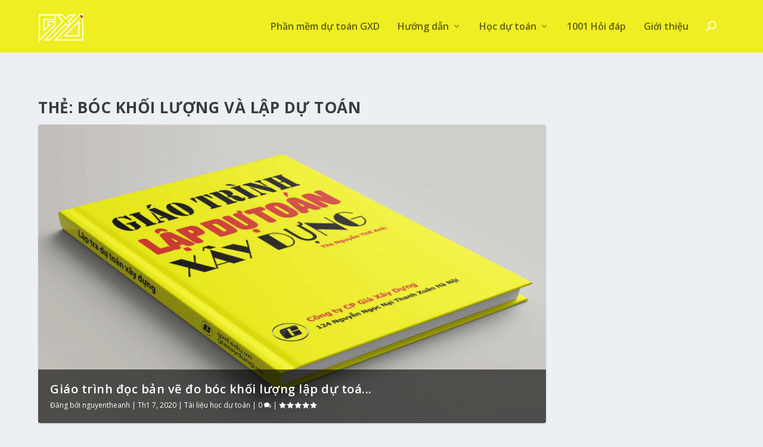

--- FILE ---
content_type: text/html; charset=UTF-8
request_url: https://dutoangxd.vn/tag/boc-khoi-luong-va-lap-du-toan
body_size: 10320
content:
<!DOCTYPE html> <!--[if IE 6]>
<html id="ie6" lang="vi" prefix="og: http://ogp.me/ns# video: http://ogp.me/ns/video# ya: http://webmaster.yandex.ru/vocabularies/">
<![endif]--> <!--[if IE 7]>
<html id="ie7" lang="vi" prefix="og: http://ogp.me/ns# video: http://ogp.me/ns/video# ya: http://webmaster.yandex.ru/vocabularies/">
<![endif]--> <!--[if IE 8]>
<html id="ie8" lang="vi" prefix="og: http://ogp.me/ns# video: http://ogp.me/ns/video# ya: http://webmaster.yandex.ru/vocabularies/">
<![endif]--> <!--[if !(IE 6) | !(IE 7) | !(IE 8)  ]><!-->
<html lang="vi" prefix="og: http://ogp.me/ns# video: http://ogp.me/ns/video# ya: http://webmaster.yandex.ru/vocabularies/">
<!--<![endif]--><head><meta charset="UTF-8" /><meta http-equiv="X-UA-Compatible" content="IE=edge"><link rel="pingback" href="https://dutoangxd.vn/xmlrpc.php" /> <!--[if lt IE 9]>
	<script src="https://dutoangxd.vn/wp-content/themes/Extra/scripts/ext/html5.js" type="text/javascript"></script>
	<![endif]-->  <script>var et_site_url='https://dutoangxd.vn';var et_post_id='575';function et_core_page_resource_fallback(a,b){"undefined"===typeof b&&(b=a.sheet.cssRules&&0===a.sheet.cssRules.length);b&&(a.onerror=null,a.onload=null,a.href?a.href=et_site_url+"/?et_core_page_resource="+a.id+et_post_id:a.src&&(a.src=et_site_url+"/?et_core_page_resource="+a.id+et_post_id))}</script><title>Bóc khối lượng và lập dự toán Archives -</title><link rel="stylesheet" href="https://dutoangxd.vn/wp-content/cache/min/1/df2df5e7dc71cb95eb5d83afa67e4af1.css" data-minify="1" /><meta name='robots' content='max-image-preview:large' /><link rel="canonical" href="https://dutoangxd.vn/tag/boc-khoi-luong-va-lap-du-toan" /><meta property="og:locale" content="vi_VN" /><meta property="og:type" content="object" /><meta property="og:title" content="Bóc khối lượng và lập dự toán Archives -" /><meta property="og:url" content="https://dutoangxd.vn/tag/boc-khoi-luong-va-lap-du-toan" /><meta name="twitter:card" content="summary" /><meta name="twitter:title" content="Bóc khối lượng và lập dự toán Archives -" /><meta name="twitter:site" content="@NguyenTheAnh" /> <script type='application/ld+json'>{"@context":"http:\/\/schema.org","@type":"WebSite","@id":"#website","url":"https:\/\/dutoangxd.vn\/","name":"Ph\u1ea7n m\u1ec1m D\u1ef1 to\u00e1n GXD s\u1ed1 1 trong l\u1eadp d\u1ef1 to\u00e1n d\u1ef1 th\u1ea7u","alternateName":"Ph\u1ea7n m\u1ec1m D\u1ef1 th\u1ea7u GXD","potentialAction":{"@type":"SearchAction","target":"https:\/\/dutoangxd.vn\/?s={search_term_string}","query-input":"required name=search_term_string"}}</script> <script type='application/ld+json'>{"@context":"http:\/\/schema.org","@type":"Organization","url":"https:\/\/dutoangxd.vn\/tag\/boc-khoi-luong-va-lap-du-toan","sameAs":["https:\/\/facebook.com\/giaxaydung.vn","https:\/\/instagram.com\/giaxaydung","https:\/\/www.linkedin.com\/in\/nguyentheanh","https:\/\/myspace.com\/theanhnguyen","http:\/\/youtube.com\/giaxaydung","https:\/\/www.pinterest.com\/giaxaydung","https:\/\/twitter.com\/NguyenTheAnh"],"@id":"#organization","name":"Gi\u00e1 X\u00e2y D\u1ef1ng GXD JSC","logo":"https:\/\/dutoangxd.vn\/wp-content\/uploads\/2019\/12\/favicon.ico"}</script> <link rel='dns-prefetch' href='//platform-api.sharethis.com' /><link rel='dns-prefetch' href='//fonts.googleapis.com' /><link rel='dns-prefetch' href='//pagead2.googlesyndication.com' /><link rel="alternate" type="application/rss+xml" title="Dòng thông tin &raquo;" href="https://dutoangxd.vn/feed" /><link rel="alternate" type="application/rss+xml" title="Dòng phản hồi &raquo;" href="https://dutoangxd.vn/comments/feed" /><link rel="alternate" type="application/rss+xml" title="Dòng thông tin cho Thẻ &raquo; Bóc khối lượng và lập dự toán" href="https://dutoangxd.vn/tag/boc-khoi-luong-va-lap-du-toan/feed" /><meta content="Extra v.4.6.1" name="generator"/><style type="text/css">img.wp-smiley,img.emoji{display:inline!important;border:none!important;box-shadow:none!important;height:1em!important;width:1em!important;margin:0 .07em!important;vertical-align:-0.1em!important;background:none!important;padding:0!important}</style><link rel='stylesheet' id='extra-fonts-css' href='https://fonts.googleapis.com/css?family=Open+Sans:300italic,400italic,600italic,700italic,800italic,400,300,600,700,800&#038;subset=latin,latin-ext' type='text/css' media='all' /><style id='rocket-lazyload-inline-css' type='text/css'>.rll-youtube-player{position:relative;padding-bottom:56.23%;height:0;overflow:hidden;max-width:100%}.rll-youtube-player iframe{position:absolute;top:0;left:0;width:100%;height:100%;z-index:100;background:0 0}.rll-youtube-player img{bottom:0;display:block;left:0;margin:auto;max-width:100%;width:100%;position:absolute;right:0;top:0;border:none;height:auto;cursor:pointer;-webkit-transition:.4s all;-moz-transition:.4s all;transition:.4s all}.rll-youtube-player img:hover{-webkit-filter:brightness(75%)}.rll-youtube-player .play{height:72px;width:72px;left:50%;top:50%;margin-left:-36px;margin-top:-36px;position:absolute;background:url(https://dutoangxd.vn/wp-content/plugins/wp-rocket/assets/img/youtube.png) no-repeat;cursor:pointer}</style> <script type='text/javascript' src='https://dutoangxd.vn/wp-content/cache/busting/1/wp-includes/js/jquery/jquery.min-3.5.1.js' id='jquery-core-js'></script>   <script type='text/javascript' id='et-core-api-spam-recaptcha-js-extra'>/* <![CDATA[ */ var et_core_api_spam_recaptcha = {"site_key":"","page_action":{"action":"giao_trinh_doc_ban_ve_do_boc_khoi_luong_lap_du_toan_mien_phi_html"}}; /* ]]> */</script>  <script type='text/javascript' src='//platform-api.sharethis.com/js/sharethis.js#product=ga&#038;property=5e1f08870ef42a0019a2035e' id='googleanalytics-platform-sharethis-js'></script> <link rel="https://api.w.org/" href="https://dutoangxd.vn/wp-json/" /><link rel="alternate" type="application/json" href="https://dutoangxd.vn/wp-json/wp/v2/tags/660" /><link rel="EditURI" type="application/rsd+xml" title="RSD" href="https://dutoangxd.vn/xmlrpc.php?rsd" /><link rel="wlwmanifest" type="application/wlwmanifest+xml" href="https://dutoangxd.vn/wp-includes/wlwmanifest.xml" /><meta name="generator" content="WordPress 5.7.2" /><meta name="generator" content="Site Kit by Google 1.36.0" /><meta name="viewport" content="width=device-width, initial-scale=1.0, maximum-scale=1.0, user-scalable=1" /><script async src="//pagead2.googlesyndication.com/pagead/js/adsbygoogle.js"></script><script>(adsbygoogle = window.adsbygoogle || []).push({"google_ad_client":"ca-pub-2896698183538750","enable_page_level_ads":true,"tag_partner":"site_kit"});</script> <script async src="https://www.googletagmanager.com/gtag/js?id=UA-156284732-1"></script> <script>window.dataLayer = window.dataLayer || [];
  function gtag(){dataLayer.push(arguments);}
  gtag('js', new Date());

  gtag('config', 'UA-156284732-1');</script><link rel="icon" href="https://dutoangxd.vn/wp-content/uploads/2019/12/favicon.ico" sizes="32x32" /><link rel="icon" href="https://dutoangxd.vn/wp-content/uploads/2019/12/favicon.ico" sizes="192x192" /><link rel="apple-touch-icon" href="https://dutoangxd.vn/wp-content/uploads/2019/12/favicon.ico" /><meta name="msapplication-TileImage" content="https://dutoangxd.vn/wp-content/uploads/2019/12/favicon.ico" /><noscript><style id="rocket-lazyload-nojs-css">.rll-youtube-player,[data-lazy-src]{display:none!important}</style></noscript></head><body class="archive tag tag-boc-khoi-luong-va-lap-du-toan tag-660 et_extra et_extra_layout et_fixed_nav et_smooth_scroll et_pb_gutters3 et_primary_nav_dropdown_animation_Default et_secondary_nav_dropdown_animation_Default with_sidebar with_sidebar_right et_includes_sidebar et-db et_minified_js et_minified_css"><div id="page-container" class="page-container"><header class="header left-right"><div id="main-header-wrapper"><div id="main-header" data-fixed-height="80"><div class="container"><div class="etad"><div class="adsense-responsive-ad"><script data-ad-client="ca-pub-2896698183538750" async src="https://pagead2.googlesyndication.com/pagead/js/adsbygoogle.js"></script></div></div> <a class="logo" href="https://dutoangxd.vn/" data-fixed-height="51"> <img src="data:image/svg+xml,%3Csvg%20xmlns='http://www.w3.org/2000/svg'%20viewBox='0%200%200%200'%3E%3C/svg%3E" alt="" id="logo" data-lazy-src="https://dutoanduthau.com/wp-content/uploads/2019/12/logo-du-toan-du-thau-GXD-72x72.png" /><noscript><img src="https://dutoanduthau.com/wp-content/uploads/2019/12/logo-du-toan-du-thau-GXD-72x72.png" alt="" id="logo" /></noscript> </a><div id="et-navigation" class=""><ul id="et-menu" class="nav"><li id="menu-item-1382" class="menu-item menu-item-type-post_type menu-item-object-post menu-item-1382"><a href="https://dutoangxd.vn/phan-mem-du-toan-gxd.html">Phần mềm dự toán GXD</a></li><li id="menu-item-1192" class="menu-item menu-item-type-taxonomy menu-item-object-category menu-item-has-children mega-menu menu-item-has-children mega-menu-featured mega-featured-2 menu-item-1192"><a href="https://dutoangxd.vn/category/huong-dan-su-dung">Hướng dẫn</a><ul class="sub-menu" style="border-top-color: #e8533b;"><li><h2 class="title">Đặc sắc</h2><div class="featured-post"> <a href="https://dutoangxd.vn/cach-tai-cong-bo-gia-vat-lieu-dia-phuong-moi-nhat-ve-phan-mem-du-toan.html" title="Cách tải công bố giá vật liệu địa phương mới nhất về phần mềm dự toán" class="featured-image"> <img src="data:image/svg+xml,%3Csvg%20xmlns='http://www.w3.org/2000/svg'%20viewBox='0%200%200%200'%3E%3C/svg%3E" alt="Cách tải công bố giá vật liệu địa phương mới nhất về phần mềm dự toán" data-lazy-src="https://dutoangxd.vn/wp-content/uploads/2020/08/tai-cong-bo-gia-vat-lieu-lien-so-xay-dung-trong-phan-mem-du-toan-440x264.jpg" data-lazy-src-webp="https://dutoangxd.vn/wp-content/uploads/2020/08/tai-cong-bo-gia-vat-lieu-lien-so-xay-dung-trong-phan-mem-du-toan-440x264.jpg.webp" class="ewww_webp_lazy_load" /><noscript><img src="https://dutoangxd.vn/wp-content/uploads/2020/08/tai-cong-bo-gia-vat-lieu-lien-so-xay-dung-trong-phan-mem-du-toan-440x264.jpg" alt="Cách tải công bố giá vật liệu địa phương mới nhất về phần mềm dự toán" /></noscript> </a><h2>Cách tải công bố giá vật liệu địa phương mới nhất về phần mềm dự toán</h2><div class="post-meta"> <span class="updated">Th8 26, 2020</span> | <a href="https://dutoangxd.vn/category/huong-dan-su-dung" rel="tag">Hướng dẫn sử dụng</a> | <span class="rating-stars" title="Đánh giá:2f"><span class="post-meta-icon rating-star rating-star-empty rating-star-1"></span> <span class="post-meta-icon rating-star rating-star-empty rating-star-2"></span> <span class="post-meta-icon rating-star rating-star-empty rating-star-3"></span> <span class="post-meta-icon rating-star rating-star-empty rating-star-4"></span> <span class="post-meta-icon rating-star rating-star-empty rating-star-5"></span> </span></div></div></li><li><h2 class="title">Đặc sắc</h2><div class="featured-post"> <a href="https://dutoangxd.vn/menu-chuot-phai-va-cac-tinh-nang-cua-phan-mem-du-toan-gxd.html" title="Menu chuột phải và các tính năng của phần mềm Dự toán GXD" class="featured-image"> <img src="data:image/svg+xml,%3Csvg%20xmlns='http://www.w3.org/2000/svg'%20viewBox='0%200%200%200'%3E%3C/svg%3E" alt="Menu chuột phải và các tính năng của phần mềm Dự toán GXD" data-lazy-src="https://dutoangxd.vn/wp-content/uploads/2020/08/menu-chuot-phai-chon-lenh-cua-phan-mem-du-toan-440x264.jpg" data-lazy-src-webp="https://dutoangxd.vn/wp-content/uploads/2020/08/menu-chuot-phai-chon-lenh-cua-phan-mem-du-toan-440x264.jpg.webp" class="ewww_webp_lazy_load" /><noscript><img src="https://dutoangxd.vn/wp-content/uploads/2020/08/menu-chuot-phai-chon-lenh-cua-phan-mem-du-toan-440x264.jpg" alt="Menu chuột phải và các tính năng của phần mềm Dự toán GXD" /></noscript> </a><h2>Menu chuột phải và các tính năng của phần mềm Dự toán GXD</h2><div class="post-meta"> <span class="updated">Th8 21, 2020</span> | <a href="https://dutoangxd.vn/category/huong-dan-su-dung" rel="tag">Hướng dẫn sử dụng</a> | <span class="rating-stars" title="Đánh giá:2f"><span class="post-meta-icon rating-star rating-star-on rating-star-1"></span> <span class="post-meta-icon rating-star rating-star-on rating-star-2"></span> <span class="post-meta-icon rating-star rating-star-on rating-star-3"></span> <span class="post-meta-icon rating-star rating-star-on rating-star-4"></span> <span class="post-meta-icon rating-star rating-star-on rating-star-5"></span> </span></div></div></li><li class="menu-item menu-item-has-children"><a href="#" class="title">Gần đây</a><ul class="recent-list"><li class="recent-post"><div class="post-content"> <a href="https://dutoangxd.vn/luu-du-lieu-thiet-bi-tai-bang-cp-mua-sam-thiet-bi-tren-phan-mem-du-toan-gxd.html" title="Lưu dữ liệu Thiết bị tại Bảng CP mua sắm thiết bị trên phần mềm Dự toán GXD"> <img src="data:image/svg+xml,%3Csvg%20xmlns='http://www.w3.org/2000/svg'%20viewBox='0%200%200%200'%3E%3C/svg%3E" alt="Lưu dữ liệu Thiết bị tại Bảng CP mua sắm thiết bị trên phần mềm Dự toán GXD" class="post-thumbnail" data-lazy-src="https://dutoangxd.vn/wp-content/themes/Extra/images/post-format-icon-text.svg" /><noscript><img src="https://dutoangxd.vn/wp-content/themes/Extra/images/post-format-icon-text.svg" alt="Lưu dữ liệu Thiết bị tại Bảng CP mua sắm thiết bị trên phần mềm Dự toán GXD" class="post-thumbnail" /></noscript> </a><div class="post-meta"><h3><a href="https://dutoangxd.vn/luu-du-lieu-thiet-bi-tai-bang-cp-mua-sam-thiet-bi-tren-phan-mem-du-toan-gxd.html">Lưu dữ liệu Thiết bị tại Bảng CP mua sắm thiết bị trên phần mềm Dự toán GXD</a></h3> theo <a href="https://dutoangxd.vn/author/huonggiang" class="url fn" title="Đăng bởi Bùi Hương Giang" rel="author">Bùi Hương Giang</a> | <span class="updated">Th8 21, 2020</span> | <a class="comments-link" href="https://dutoangxd.vn/luu-du-lieu-thiet-bi-tai-bang-cp-mua-sam-thiet-bi-tren-phan-mem-du-toan-gxd.html#comments">0 <span title="đếm Bình luận" class="comment-bubble post-meta-icon"></span></a></div></div></li><li class="recent-post"><div class="post-content"> <a href="https://dutoangxd.vn/lenh-luu-vua-tren-menu-chuot-phai-cua-phan-mem-du-toan-gxd.html" title="Lệnh Lưu vữa trên menu chuột phải của phần mềm Dự toán GXD"> <img src="data:image/svg+xml,%3Csvg%20xmlns='http://www.w3.org/2000/svg'%20viewBox='0%200%200%200'%3E%3C/svg%3E" alt="Lệnh Lưu vữa trên menu chuột phải của phần mềm Dự toán GXD" class="post-thumbnail" data-lazy-src="https://dutoangxd.vn/wp-content/themes/Extra/images/post-format-icon-text.svg" /><noscript><img src="https://dutoangxd.vn/wp-content/themes/Extra/images/post-format-icon-text.svg" alt="Lệnh Lưu vữa trên menu chuột phải của phần mềm Dự toán GXD" class="post-thumbnail" /></noscript> </a><div class="post-meta"><h3><a href="https://dutoangxd.vn/lenh-luu-vua-tren-menu-chuot-phai-cua-phan-mem-du-toan-gxd.html">Lệnh Lưu vữa trên menu chuột phải của phần mềm Dự toán GXD</a></h3> theo <a href="https://dutoangxd.vn/author/huonggiang" class="url fn" title="Đăng bởi Bùi Hương Giang" rel="author">Bùi Hương Giang</a> | <span class="updated">Th8 21, 2020</span> | <a class="comments-link" href="https://dutoangxd.vn/lenh-luu-vua-tren-menu-chuot-phai-cua-phan-mem-du-toan-gxd.html#comments">0 <span title="đếm Bình luận" class="comment-bubble post-meta-icon"></span></a></div></div></li><li class="recent-post"><div class="post-content"> <a href="https://dutoangxd.vn/bieu-tuong-cac-lenh-tat-tren-menu-ribbon-cua-phan-mem-du-toan-gxd.html" title="Biểu tượng các lệnh tắt trên Menu Ribbon của phần mềm Dự toán GXD"> <img src="data:image/svg+xml,%3Csvg%20xmlns='http://www.w3.org/2000/svg'%20viewBox='0%200%200%200'%3E%3C/svg%3E" alt="Biểu tượng các lệnh tắt trên Menu Ribbon của phần mềm Dự toán GXD" class="post-thumbnail" data-lazy-src="https://dutoangxd.vn/wp-content/themes/Extra/images/post-format-icon-text.svg" /><noscript><img src="https://dutoangxd.vn/wp-content/themes/Extra/images/post-format-icon-text.svg" alt="Biểu tượng các lệnh tắt trên Menu Ribbon của phần mềm Dự toán GXD" class="post-thumbnail" /></noscript> </a><div class="post-meta"><h3><a href="https://dutoangxd.vn/bieu-tuong-cac-lenh-tat-tren-menu-ribbon-cua-phan-mem-du-toan-gxd.html">Biểu tượng các lệnh tắt trên Menu Ribbon của phần mềm Dự toán GXD</a></h3> theo <a href="https://dutoangxd.vn/author/huonggiang" class="url fn" title="Đăng bởi Bùi Hương Giang" rel="author">Bùi Hương Giang</a> | <span class="updated">Th8 21, 2020</span> | <a class="comments-link" href="https://dutoangxd.vn/bieu-tuong-cac-lenh-tat-tren-menu-ribbon-cua-phan-mem-du-toan-gxd.html#comments">0 <span title="đếm Bình luận" class="comment-bubble post-meta-icon"></span></a></div></div></li></ul></li></ul><ul class="sub-menu"><li id="menu-item-2051" class="menu-item menu-item-type-taxonomy menu-item-object-category menu-item-2051"><a href="https://dutoangxd.vn/category/cap-nhat-du-toan">Cập nhật phần mềm dự toán</a></li><li id="menu-item-1967" class="menu-item menu-item-type-taxonomy menu-item-object-category menu-item-1967"><a href="https://dutoangxd.vn/category/xu-ly-loi">Xử lý lỗi phần mềm</a></li><li id="menu-item-2009" class="menu-item menu-item-type-taxonomy menu-item-object-category menu-item-2009"><a href="https://dutoangxd.vn/category/meo-va-thu-thuat">Bộ sưu tập Mẹo và Thủ thuật cực hay</a></li></ul></li><li id="menu-item-1193" class="menu-item menu-item-type-taxonomy menu-item-object-category menu-item-has-children mega-menu menu-item-has-children mega-menu-featured mega-featured-2 menu-item-1193"><a href="https://dutoangxd.vn/category/tai-lieu-hoc-du-toan">Học dự toán</a><ul class="sub-menu" style="border-top-color: #7464f2;"><li><h2 class="title">Đặc sắc</h2><div class="featured-post"> <a href="https://dutoangxd.vn/tat-tat-co-phap-ly-xac-dinh-chi-phi-tu-van-va-chi-phi-khac-trong-du-toan-gxd.html" title="Tất tật cơ sở pháp lý xác định Chi phí Tư vấn và Chi phí khác trong Dự toán GXD" class="featured-image"> <img src="data:image/svg+xml,%3Csvg%20xmlns='http://www.w3.org/2000/svg'%20viewBox='0%200%200%200'%3E%3C/svg%3E" alt="Tất tật cơ sở pháp lý xác định Chi phí Tư vấn và Chi phí khác trong Dự toán GXD" data-lazy-src="https://dutoangxd.vn/wp-content/uploads/2020/05/sach-huong-dan-su-dung-phan-mem-quan-ly-tai-lieu-440x264.png" data-lazy-src-webp="https://dutoangxd.vn/wp-content/uploads/2020/05/sach-huong-dan-su-dung-phan-mem-quan-ly-tai-lieu-440x264.png.webp" class="ewww_webp_lazy_load" /><noscript><img src="https://dutoangxd.vn/wp-content/uploads/2020/05/sach-huong-dan-su-dung-phan-mem-quan-ly-tai-lieu-440x264.png" alt="Tất tật cơ sở pháp lý xác định Chi phí Tư vấn và Chi phí khác trong Dự toán GXD" /></noscript> </a><h2>Tất tật cơ sở pháp lý xác định Chi phí Tư vấn và Chi phí khác trong Dự toán GXD</h2><div class="post-meta"> <span class="updated">Th5 8, 2020</span> | <a href="https://dutoangxd.vn/category/tai-lieu-hoc-du-toan" rel="tag">Tài liệu học dự toán</a> | <span class="rating-stars" title="Đánh giá:2f"><span class="post-meta-icon rating-star rating-star-on rating-star-1"></span> <span class="post-meta-icon rating-star rating-star-on rating-star-2"></span> <span class="post-meta-icon rating-star rating-star-on rating-star-3"></span> <span class="post-meta-icon rating-star rating-star-on rating-star-4"></span> <span class="post-meta-icon rating-star rating-star-on rating-star-5"></span> </span></div></div></li><li><h2 class="title">Đặc sắc</h2><div class="featured-post"> <a href="https://dutoangxd.vn/giao-trinh-huong-dan-doc-ban-ve-do-boc-khoi-luong-xay-dung-cong-trinh.html" title="Giáo trình hướng dẫn đọc bản vẽ đo bóc khối lượng xây dựng công trình" class="featured-image"> <img src="data:image/svg+xml,%3Csvg%20xmlns='http://www.w3.org/2000/svg'%20viewBox='0%200%200%200'%3E%3C/svg%3E" alt="Giáo trình hướng dẫn đọc bản vẽ đo bóc khối lượng xây dựng công trình" data-lazy-src="https://dutoangxd.vn/wp-content/uploads/2019/01/giao-trinh-hoc-doc-ban-ve-va-do-boc-khoi-luong-440x264.jpg" data-lazy-src-webp="https://dutoangxd.vn/wp-content/uploads/2019/01/giao-trinh-hoc-doc-ban-ve-va-do-boc-khoi-luong-440x264.jpg.webp" class="ewww_webp_lazy_load" /><noscript><img src="https://dutoangxd.vn/wp-content/uploads/2019/01/giao-trinh-hoc-doc-ban-ve-va-do-boc-khoi-luong-440x264.jpg" alt="Giáo trình hướng dẫn đọc bản vẽ đo bóc khối lượng xây dựng công trình" /></noscript> </a><h2>Giáo trình hướng dẫn đọc bản vẽ đo bóc khối lượng xây dựng công trình</h2><div class="post-meta"> <span class="updated">Th1 8, 2020</span> | <a href="https://dutoangxd.vn/category/khoi-luong" rel="tag">Khối lượng</a>, <a href="https://dutoangxd.vn/category/tai-lieu-hoc-du-toan" rel="tag">Tài liệu học dự toán</a> | <span class="rating-stars" title="Đánh giá:2f"><span class="post-meta-icon rating-star rating-star-on rating-star-1"></span> <span class="post-meta-icon rating-star rating-star-empty rating-star-2"></span> <span class="post-meta-icon rating-star rating-star-empty rating-star-3"></span> <span class="post-meta-icon rating-star rating-star-empty rating-star-4"></span> <span class="post-meta-icon rating-star rating-star-empty rating-star-5"></span> </span></div></div></li><li class="menu-item menu-item-has-children"><a href="#" class="title">Gần đây</a><ul class="recent-list"><li class="recent-post"><div class="post-content"> <a href="https://dutoangxd.vn/giao-trinh-boc-khoi-luong-va-lap-du-toan-su-dung-phan-mem-tap-1.html" title="Giáo trình đo bóc khối lượng và lập dự toán sử dụng phần mềm tập 1"> <img src="data:image/svg+xml,%3Csvg%20xmlns='http://www.w3.org/2000/svg'%20viewBox='0%200%200%200'%3E%3C/svg%3E" alt="Giáo trình đo bóc khối lượng và lập dự toán sử dụng phần mềm tập 1" class="post-thumbnail ewww_webp_lazy_load" data-lazy-src="https://dutoangxd.vn/wp-content/uploads/2019/02/giao-trinh-huong-dan-thuc-hanh-du-toan-gxd-150x150.jpg" data-lazy-src-webp="https://dutoangxd.vn/wp-content/uploads/2019/02/giao-trinh-huong-dan-thuc-hanh-du-toan-gxd-150x150.jpg.webp" /><noscript><img src="https://dutoangxd.vn/wp-content/uploads/2019/02/giao-trinh-huong-dan-thuc-hanh-du-toan-gxd-150x150.jpg" alt="Giáo trình đo bóc khối lượng và lập dự toán sử dụng phần mềm tập 1" class="post-thumbnail" /></noscript> </a><div class="post-meta"><h3><a href="https://dutoangxd.vn/giao-trinh-boc-khoi-luong-va-lap-du-toan-su-dung-phan-mem-tap-1.html">Giáo trình đo bóc khối lượng và lập dự toán sử dụng phần mềm tập 1</a></h3> theo <a href="https://dutoangxd.vn/author/nguyentheanh" class="url fn" title="Đăng bởi nguyentheanh" rel="author">nguyentheanh</a> | <span class="updated">Th1 7, 2020</span> | <a class="comments-link" href="https://dutoangxd.vn/giao-trinh-boc-khoi-luong-va-lap-du-toan-su-dung-phan-mem-tap-1.html#comments">7 <span title="đếm Bình luận" class="comment-bubble post-meta-icon"></span></a></div></div></li><li class="recent-post"><div class="post-content"> <a href="https://dutoangxd.vn/giao-trinh-doc-ban-ve-do-boc-khoi-luong-lap-du-toan-mien-phi.html" title="Giáo trình đọc bản vẽ đo bóc khối lượng lập dự toán"> <img src="data:image/svg+xml,%3Csvg%20xmlns='http://www.w3.org/2000/svg'%20viewBox='0%200%200%200'%3E%3C/svg%3E" alt="Giáo trình đọc bản vẽ đo bóc khối lượng lập dự toán" class="post-thumbnail ewww_webp_lazy_load" data-lazy-src="https://dutoangxd.vn/wp-content/uploads/2019/04/giao-trinh-doc-ban-ve-do-boc-khoi-luong-lap-du-toan-xay-dung-cong-trinh-150x150.png" data-lazy-src-webp="https://dutoangxd.vn/wp-content/uploads/2019/04/giao-trinh-doc-ban-ve-do-boc-khoi-luong-lap-du-toan-xay-dung-cong-trinh-150x150.png.webp" /><noscript><img src="https://dutoangxd.vn/wp-content/uploads/2019/04/giao-trinh-doc-ban-ve-do-boc-khoi-luong-lap-du-toan-xay-dung-cong-trinh-150x150.png" alt="Giáo trình đọc bản vẽ đo bóc khối lượng lập dự toán" class="post-thumbnail" /></noscript> </a><div class="post-meta"><h3><a href="https://dutoangxd.vn/giao-trinh-doc-ban-ve-do-boc-khoi-luong-lap-du-toan-mien-phi.html">Giáo trình đọc bản vẽ đo bóc khối lượng lập dự toán</a></h3> theo <a href="https://dutoangxd.vn/author/nguyentheanh" class="url fn" title="Đăng bởi nguyentheanh" rel="author">nguyentheanh</a> | <span class="updated">Th1 7, 2020</span> | <a class="comments-link" href="https://dutoangxd.vn/giao-trinh-doc-ban-ve-do-boc-khoi-luong-lap-du-toan-mien-phi.html#comments">0 <span title="đếm Bình luận" class="comment-bubble post-meta-icon"></span></a></div></div></li><li class="recent-post"><div class="post-content"> <a href="https://dutoangxd.vn/giao-trinh-doc-ban-ve-lap-du-toan-cong-trinh-duong-va-san-nen.html" title="Giáo trình đọc bản vẽ, lập dự toán công trình đường và san nền"> <img src="data:image/svg+xml,%3Csvg%20xmlns='http://www.w3.org/2000/svg'%20viewBox='0%200%200%200'%3E%3C/svg%3E" alt="Giáo trình đọc bản vẽ, lập dự toán công trình đường và san nền" class="post-thumbnail ewww_webp_lazy_load" data-lazy-src="https://dutoangxd.vn/wp-content/uploads/2019/04/giao-trinh-du-toan-cau-duong-thuc-hanh-phan-mem-du-toan-gxd-150x150.jpg" data-lazy-src-webp="https://dutoangxd.vn/wp-content/uploads/2019/04/giao-trinh-du-toan-cau-duong-thuc-hanh-phan-mem-du-toan-gxd-150x150.jpg.webp" /><noscript><img src="https://dutoangxd.vn/wp-content/uploads/2019/04/giao-trinh-du-toan-cau-duong-thuc-hanh-phan-mem-du-toan-gxd-150x150.jpg" alt="Giáo trình đọc bản vẽ, lập dự toán công trình đường và san nền" class="post-thumbnail" /></noscript> </a><div class="post-meta"><h3><a href="https://dutoangxd.vn/giao-trinh-doc-ban-ve-lap-du-toan-cong-trinh-duong-va-san-nen.html">Giáo trình đọc bản vẽ, lập dự toán công trình đường và san nền</a></h3> theo <a href="https://dutoangxd.vn/author/nguyentheanh" class="url fn" title="Đăng bởi nguyentheanh" rel="author">nguyentheanh</a> | <span class="updated">Th1 7, 2020</span> | <a class="comments-link" href="https://dutoangxd.vn/giao-trinh-doc-ban-ve-lap-du-toan-cong-trinh-duong-va-san-nen.html#comments">14 <span title="đếm Bình luận" class="comment-bubble post-meta-icon"></span></a></div></div></li></ul></li></ul><ul class="sub-menu"><li id="menu-item-564" class="menu-item menu-item-type-custom menu-item-object-custom menu-item-564"><a href="https://dutoangxd.vn/lop-hoc-do-boc-khoi-luong-lap-du-toan-thuc-hanh-phan-mem-lap-du-toan.html">Định giá xây dựng &#8211; Quản lý chi phí</a></li><li id="menu-item-1385" class="menu-item menu-item-type-post_type menu-item-object-post menu-item-1385"><a href="https://dutoangxd.vn/lop-hoc-du-toan-xay-dung-boc-khoi-luong.html">Học dự toán online</a></li><li id="menu-item-1386" class="menu-item menu-item-type-post_type menu-item-object-post menu-item-1386"><a href="https://dutoangxd.vn/khoa-hoc-doc-ban-ve-va-do-boc-khoi-luong.html">Đọc bản vẽ và đo bóc khối lượng</a></li><li id="menu-item-1190" class="menu-item menu-item-type-post_type menu-item-object-post menu-item-1190"><a href="https://dutoangxd.vn/hoc-ky-su-qs-quantity-surveyor-quan-ly-chi-phi-xay-dung-o-dau-tot-nhat.html">Khóa học Kỹ sư QS GXD</a></li><li id="menu-item-2052" class="menu-item menu-item-type-taxonomy menu-item-object-category menu-item-2052"><a href="https://dutoangxd.vn/category/tai-lieu-hoc-du-toan">Tài liệu học dự toán</a></li></ul></li><li id="menu-item-1191" class="menu-item menu-item-type-taxonomy menu-item-object-category menu-item-1191"><a href="https://dutoangxd.vn/category/hoi-dap">1001 Hỏi đáp</a></li><li id="menu-item-15" class="menu-item menu-item-type-custom menu-item-object-custom menu-item-15"><a href="https://gxd.vn">Giới thiệu</a></li><li class="menu-item et-top-search-primary-menu-item" style=""><span id="et-search-icon" class="search-icon"></span><div class="et-top-search"><form role="search" class="et-search-form" method="get" action="https://dutoangxd.vn/"> <input type="search" class="et-search-field" placeholder="Tìm kiếm" value="" name="s" title="Tìm kiếm:" /> <button class="et-search-submit"></button></form></div></li></ul><div id="et-mobile-navigation"> <span class="show-menu"><div class="show-menu-button"> <span></span> <span></span> <span></span></div><p>Chọn trang</p> </span><nav></nav></div></div></div></div></div></header><div class="container"><div class="et_pb_extra_row etad header_below"><div class="adsense-responsive-ad"><script data-ad-client="ca-pub-2896698183538750" async src="https://pagead2.googlesyndication.com/pagead/js/adsbygoogle.js"></script></div></div></div><div id="main-content"><div class="container"><div id="content-area" class="with_sidebar with_sidebar_right clearfix"><div class="et_pb_extra_column_main"><h1>Thẻ: <span>Bóc khối lượng và lập dự toán</span></h1><div class="et_pb_section et_pb_section_0 et_section_regular" ><div class="et_pb_row et_pb_row_0"><div class="et_pb_column et_pb_column_4_4 et_pb_column_0 et_pb_css_mix_blend_mode_passthrough et-last-child"><div class="module featured-posts-slider-module et_pb_extra_module et_pb_featured_posts_slider_0" data-breadcrumbs="enabled"><div class="posts-slider-module-items carousel-items et_pb_slides"><article id="post-52" class="post carousel-item et_pb_slide post-52 type-post status-publish format-standard has-post-thumbnail hentry category-tai-lieu-hoc-du-toan tag-boc-khoi-luong-va-lap-du-toan tag-du-toan-du-thau tag-giao-trinh tag-giao-trinh-do-boc-khoi-luong tag-lap-du-toan tag-do-boc-khoi-luong et-has-post-format-content et_post_format-et-post-format-standard" style="background-image: url(https://dutoangxd.vn/wp-content/uploads/2019/04/giao-trinh-doc-ban-ve-do-boc-khoi-luong-lap-du-toan-xay-dung-cong-trinh.png);"><div class="post-content-box"><div class="post-content"><h3 class="entry-title"><a href="https://dutoangxd.vn/giao-trinh-doc-ban-ve-do-boc-khoi-luong-lap-du-toan-mien-phi.html">Giáo trình đọc bản vẽ đo bóc khối lượng lập dự toá...</a></h3><div class="post-meta vcard"><p>Đăng bởi <a href="https://dutoangxd.vn/author/nguyentheanh" class="url fn" title="Đăng bởi nguyentheanh" rel="author">nguyentheanh</a> | <span class="updated">Th1 7, 2020</span> | <a href="https://dutoangxd.vn/category/tai-lieu-hoc-du-toan" rel="tag">Tài liệu học dự toán</a> | <a class="comments-link" href="https://dutoangxd.vn/giao-trinh-doc-ban-ve-do-boc-khoi-luong-lap-du-toan-mien-phi.html#comments">0 <span title="đếm Bình luận" class="comment-bubble post-meta-icon"></span></a> | <span class="rating-stars" title="Đánh giá:2f"><span class="post-meta-icon rating-star rating-star-on rating-star-1"></span> <span class="post-meta-icon rating-star rating-star-on rating-star-2"></span> <span class="post-meta-icon rating-star rating-star-on rating-star-3"></span> <span class="post-meta-icon rating-star rating-star-on rating-star-4"></span> <span class="post-meta-icon rating-star rating-star-on rating-star-5"></span> </span></div></div></div></article></div></div><div class="posts-blog-feed-module post-module et_pb_extra_module masonry et_pb_posts_blog_feed_masonry_0 paginated et_pb_extra_module" style="" data-current_page="1" data-et_column_type="" data-show_featured_image="1" data-show_author="1" data-show_categories="1" data-show_date="" data-show_rating="" data-show_more="1" data-show_comments="" data-date_format="M j, Y" data-posts_per_page="20" data-order="desc" data-orderby="date" data-category_id="" data-content_length="excerpt" data-blog_feed_module_type="masonry" data-hover_overlay_icon="" data-use_tax_query="1"><div class="paginated_content"><div class="paginated_page paginated_page_1 active" data-columns data-columns><article id="post-52" class="post et-format- post-52 type-post status-publish format-standard has-post-thumbnail hentry category-tai-lieu-hoc-du-toan tag-boc-khoi-luong-va-lap-du-toan tag-du-toan-du-thau tag-giao-trinh tag-giao-trinh-do-boc-khoi-luong tag-lap-du-toan tag-do-boc-khoi-luong et-has-post-format-content et_post_format-et-post-format-standard"><div class="header"> <a href="https://dutoangxd.vn/giao-trinh-doc-ban-ve-do-boc-khoi-luong-lap-du-toan-mien-phi.html" title="Giáo trình đọc bản vẽ đo bóc khối lượng lập dự toán" class="featured-image"> <img src="data:image/svg+xml,%3Csvg%20xmlns='http://www.w3.org/2000/svg'%20viewBox='0%200%200%200'%3E%3C/svg%3E" alt="Giáo trình đọc bản vẽ đo bóc khối lượng lập dự toán" data-lazy-src="https://dutoangxd.vn/wp-content/uploads/2019/04/giao-trinh-doc-ban-ve-do-boc-khoi-luong-lap-du-toan-xay-dung-cong-trinh-627x376.png" data-lazy-src-webp="https://dutoangxd.vn/wp-content/uploads/2019/04/giao-trinh-doc-ban-ve-do-boc-khoi-luong-lap-du-toan-xay-dung-cong-trinh-627x376.png.webp" class="ewww_webp_lazy_load" /><noscript><img src="https://dutoangxd.vn/wp-content/uploads/2019/04/giao-trinh-doc-ban-ve-do-boc-khoi-luong-lap-du-toan-xay-dung-cong-trinh-627x376.png" alt="Giáo trình đọc bản vẽ đo bóc khối lượng lập dự toán" /></noscript><span class="et_pb_extra_overlay"></span> </a></div><div class="post-content"><h2 class="post-title entry-title"><a class="et-accent-color" style="color:#7464f2;" href="https://dutoangxd.vn/giao-trinh-doc-ban-ve-do-boc-khoi-luong-lap-du-toan-mien-phi.html">Giáo trình đọc bản vẽ đo bóc khối lượng lập dự toán</a></h2><div class="post-meta vcard"><p>theo <a href="https://dutoangxd.vn/author/nguyentheanh" class="url fn" title="Đăng bởi nguyentheanh" rel="author">nguyentheanh</a> | <a href="https://dutoangxd.vn/category/tai-lieu-hoc-du-toan" rel="tag">Tài liệu học dự toán</a></p></div><div class="excerpt entry-summary"><p>Công ty Giá Xây Dựng xin gửi tặng bạn đọc các Giáo trình đọc bản vẽ đo bóc khối lượng lập dự toán....</p> <a class="read-more-button" data-icon="" href="https://dutoangxd.vn/giao-trinh-doc-ban-ve-do-boc-khoi-luong-lap-du-toan-mien-phi.html">Đọc thêm</a></div></div></article></div></div> <span class="loader"><img src="data:image/svg+xml,%3Csvg%20xmlns='http://www.w3.org/2000/svg'%20viewBox='0%200%200%200'%3E%3C/svg%3E" alt="Tải" data-lazy-src="https://dutoangxd.vn/wp-content/themes/Extra/images/pagination-loading.gif" /><noscript><img src="https://dutoangxd.vn/wp-content/themes/Extra/images/pagination-loading.gif" alt="Tải" /></noscript></span></div></div></div></div></div><div class="et_pb_extra_column_sidebar"></div></div></div></div><div class="container"><div class="et_pb_extra_row etad footer_above"><div class="adsense-responsive-ad"><script data-ad-client="ca-pub-2896698183538750" async src="https://pagead2.googlesyndication.com/pagead/js/adsbygoogle.js"></script></div></div></div><footer id="footer" class="footer_columns_3"><div id="footer-bottom"><div class="container"><p id="footer-info">Được thiết kế bởi <a href="http://www.elegantthemes.com" title="Premium WordPress Themes">Elegant Themes</a> | Được cung cấp bởi <a href="http://www.wordpress.org">WordPress</a></p><div id="footer-nav"><ul id="footer-menu" class="bottom-nav"><li id="menu-item-1394" class="menu-item menu-item-type-taxonomy menu-item-object-category menu-item-1394"><a href="https://dutoangxd.vn/category/cap-nhat-du-toan">Cập nhật dự toán</a></li><li id="menu-item-1395" class="menu-item menu-item-type-taxonomy menu-item-object-category menu-item-1395"><a href="https://dutoangxd.vn/category/gioi-thieu">Giới thiệu</a></li><li id="menu-item-1400" class="menu-item menu-item-type-taxonomy menu-item-object-category menu-item-1400"><a href="https://dutoangxd.vn/category/tham-dinh-tham-tra">Thẩm định thẩm tra</a></li></ul><ul class="et-extra-social-icons" style=""><li class="et-extra-social-icon facebook"> <a href="https://facebook.com" class="et-extra-icon et-extra-icon-background-none et-extra-icon-facebook"></a></li><li class="et-extra-social-icon twitter"> <a href="https://twitter.com" class="et-extra-icon et-extra-icon-background-none et-extra-icon-twitter"></a></li><li class="et-extra-social-icon instagram"> <a href="https://instagram.com" class="et-extra-icon et-extra-icon-background-none et-extra-icon-instagram"></a></li></ul></div></div></div></footer></div> <span title="Trở lại đầu trang" id="back_to_top"></span>        <script type='text/javascript' id='extra-scripts-js-extra'>/* <![CDATA[ */ var EXTRA = {"images_uri":"https:\/\/dutoangxd.vn\/wp-content\/themes\/Extra\/images\/","ajaxurl":"https:\/\/dutoangxd.vn\/wp-admin\/admin-ajax.php","your_rating":"\u0110\u00e1nh gi\u00e1 c\u1ee7a b\u1ea1n:","item_in_cart_count":"%d Item in Cart","items_in_cart_count":"% D m\u1ee5c trong gi\u1ecf h\u00e0ng","item_count":"%d Item","items_count":" %d M\u1ee5c","rating_nonce":"4cf0f23de6","timeline_nonce":"af81b29dbf","blog_feed_nonce":"88b5e0e959","error":"C\u00f3 m\u1ed9t v\u1ea5n \u0111\u1ec1, xin vui l\u00f2ng th\u1eed l\u1ea1i.","contact_error_name_required":"Tr\u01b0\u1eddng t\u00ean kh\u00f4ng th\u1ec3 \u0111\u1ec3 tr\u1ed1ng.","contact_error_email_required":"Tr\u01b0\u1eddng email kh\u00f4ng th\u1ec3 \u0111\u1ec3 tr\u1ed1ng.","contact_error_email_invalid":"Vui l\u00f2ng nh\u1eadp m\u1ed9t \u0111\u1ecba ch\u1ec9 email h\u1ee3p l\u1ec7.","is_ab_testing_active":"","is_cache_plugin_active":"yes"};
var et_shortcodes_strings = {"previous":"Previous","next":"Next"};
var et_pb_custom = {"ajaxurl":"https:\/\/dutoangxd.vn\/wp-admin\/admin-ajax.php","images_uri":"https:\/\/dutoangxd.vn\/wp-content\/themes\/Extra\/images","builder_images_uri":"https:\/\/dutoangxd.vn\/wp-content\/themes\/Extra\/includes\/builder\/images","et_frontend_nonce":"7aeea081e0","subscription_failed":"L\u00e0m \u01a1n, ki\u1ec3m tra \u0111\u1ed3ng d\u01b0\u1edbi ch\u1eafc ch\u1eafn \u0111\u1ec3 c\u00e1c \u00f4ng g\u00f5 \u0111\u00fang th\u00f4ng tin.","et_ab_log_nonce":"e9b6ed900c","fill_message":"Xin vui l\u00f2ng, \u0111i\u1ec1n v\u00e0o c\u00e1c l\u0129nh v\u1ef1c sau \u0111\u00e2y:","contact_error_message":"Xin h\u00e3y s\u1eeda nh\u1eefng l\u1ed7i sau:","invalid":"Kh\u00f4ng h\u1ee3p l\u1ec7 email","captcha":"Captcha","prev":"Tr\u01b0\u1edbc","previous":"Tr\u01b0\u1edbc","next":"Ti\u1ebfp theo","wrong_captcha":"B\u1ea1n \u0111\u00e3 nh\u1eadp sai s\u1ed1 captcha.","wrong_checkbox":"Checkbox","ignore_waypoints":"no","is_divi_theme_used":"","widget_search_selector":".widget_search","ab_tests":[],"is_ab_testing_active":"","page_id":"575","unique_test_id":"","ab_bounce_rate":"5","is_cache_plugin_active":"yes","is_shortcode_tracking":"","tinymce_uri":""}; var et_builder_utils_params = {"condition":{"diviTheme":false,"extraTheme":true},"scrollLocations":["app","top"],"builderScrollLocations":{"desktop":"app","tablet":"app","phone":"app"},"onloadScrollLocation":"app","builderType":"fe"}; var et_frontend_scripts = {"builderCssContainerPrefix":"#et-boc","builderCssLayoutPrefix":"#et-boc .et-l"};
var EXTRA_TAX_QUERY = [{"taxonomy":"post_tag","terms":["boc-khoi-luong-va-lap-du-toan"],"field":"slug","operator":"IN","include_children":true}];
var EXTRA_TAX_QUERY = [{"taxonomy":"post_tag","terms":["boc-khoi-luong-va-lap-du-toan"],"field":"slug","operator":"IN","include_children":true}];
var et_pb_box_shadow_elements = [];
var et_pb_motion_elements = {"desktop":[],"tablet":[],"phone":[]};
var et_pb_sticky_elements = []; /* ]]> */</script>        <script type='text/javascript' src='https://maps.googleapis.com/maps/api/js?v=3&#038;key&#038;ver=4.6.1' id='google-maps-api-js'></script> <script>window.lazyLoadOptions={elements_selector:"img[data-lazy-src],.rocket-lazyload,iframe[data-lazy-src]",data_src:"lazy-src",data_srcset:"lazy-srcset",data_sizes:"lazy-sizes",class_loading:"lazyloading",class_loaded:"lazyloaded",threshold:300,callback_loaded:function(element){if(element.tagName==="IFRAME"&&element.dataset.rocketLazyload=="fitvidscompatible"){if(element.classList.contains("lazyloaded")){if(typeof window.jQuery!="undefined"){if(jQuery.fn.fitVids){jQuery(element).parent().fitVids()}}}}}};window.addEventListener('LazyLoad::Initialized',function(e){var lazyLoadInstance=e.detail.instance;if(window.MutationObserver){var observer=new MutationObserver(function(mutations){var image_count=0;var iframe_count=0;var rocketlazy_count=0;mutations.forEach(function(mutation){for(i=0;i<mutation.addedNodes.length;i++){if(typeof mutation.addedNodes[i].getElementsByTagName!=='function'){return}
if(typeof mutation.addedNodes[i].getElementsByClassName!=='function'){return}
images=mutation.addedNodes[i].getElementsByTagName('img');is_image=mutation.addedNodes[i].tagName=="IMG";iframes=mutation.addedNodes[i].getElementsByTagName('iframe');is_iframe=mutation.addedNodes[i].tagName=="IFRAME";rocket_lazy=mutation.addedNodes[i].getElementsByClassName('rocket-lazyload');image_count+=images.length;iframe_count+=iframes.length;rocketlazy_count+=rocket_lazy.length;if(is_image){image_count+=1}
if(is_iframe){iframe_count+=1}}});if(image_count>0||iframe_count>0||rocketlazy_count>0){lazyLoadInstance.update()}});var b=document.getElementsByTagName("body")[0];var config={childList:!0,subtree:!0};observer.observe(b,config)}},!1)</script><script data-no-minify="1" async src="https://dutoangxd.vn/wp-content/plugins/wp-rocket/assets/js/lazyload/12.0/lazyload.min.js"></script><script src="https://dutoangxd.vn/wp-content/cache/min/1/b23bd65017be76f2b14133f707c6159c.js" data-minify="1" defer></script></body></html>
<!-- This website is like a Rocket, isn't it? Performance optimized by WP Rocket. Learn more: https://wp-rocket.me - Debug: cached@1769372782 -->

--- FILE ---
content_type: text/html; charset=utf-8
request_url: https://www.google.com/recaptcha/api2/aframe
body_size: 268
content:
<!DOCTYPE HTML><html><head><meta http-equiv="content-type" content="text/html; charset=UTF-8"></head><body><script nonce="9Ea0YJqw_B65-iWbqXjRgg">/** Anti-fraud and anti-abuse applications only. See google.com/recaptcha */ try{var clients={'sodar':'https://pagead2.googlesyndication.com/pagead/sodar?'};window.addEventListener("message",function(a){try{if(a.source===window.parent){var b=JSON.parse(a.data);var c=clients[b['id']];if(c){var d=document.createElement('img');d.src=c+b['params']+'&rc='+(localStorage.getItem("rc::a")?sessionStorage.getItem("rc::b"):"");window.document.body.appendChild(d);sessionStorage.setItem("rc::e",parseInt(sessionStorage.getItem("rc::e")||0)+1);localStorage.setItem("rc::h",'1769385699619');}}}catch(b){}});window.parent.postMessage("_grecaptcha_ready", "*");}catch(b){}</script></body></html>